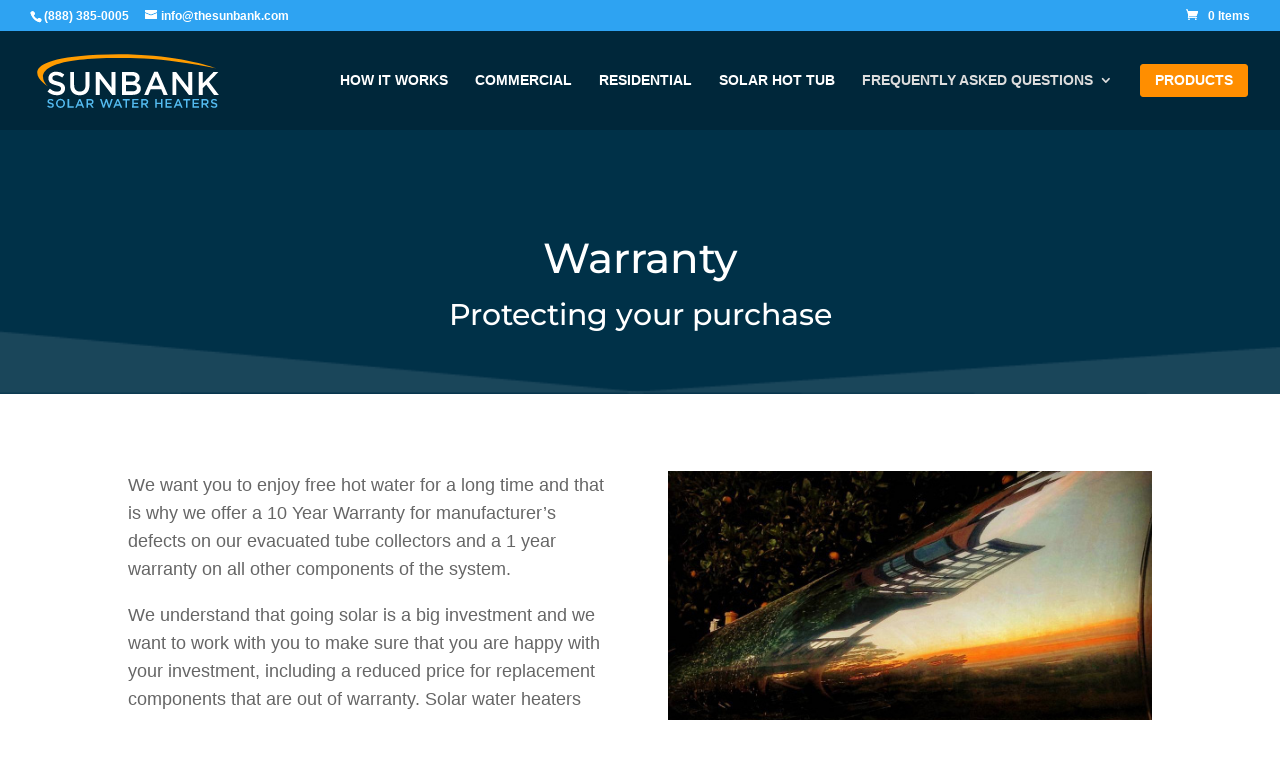

--- FILE ---
content_type: text/css
request_url: https://thesunbank.com/wp-content/et-cache/308/et-divi-dynamic-308-late.css?ver=1755035059
body_size: -365
content:
@font-face{font-family:ETmodules;font-display:block;src:url(//thesunbank.com/wp-content/themes/Divi/core/admin/fonts/modules/social/modules.eot);src:url(//thesunbank.com/wp-content/themes/Divi/core/admin/fonts/modules/social/modules.eot?#iefix) format("embedded-opentype"),url(//thesunbank.com/wp-content/themes/Divi/core/admin/fonts/modules/social/modules.woff) format("woff"),url(//thesunbank.com/wp-content/themes/Divi/core/admin/fonts/modules/social/modules.ttf) format("truetype"),url(//thesunbank.com/wp-content/themes/Divi/core/admin/fonts/modules/social/modules.svg#ETmodules) format("svg");font-weight:400;font-style:normal}

--- FILE ---
content_type: text/css
request_url: https://thesunbank.com/wp-content/et-cache/308/et-divi-dynamic-308-late.css
body_size: -317
content:
@font-face{font-family:ETmodules;font-display:block;src:url(//thesunbank.com/wp-content/themes/Divi/core/admin/fonts/modules/social/modules.eot);src:url(//thesunbank.com/wp-content/themes/Divi/core/admin/fonts/modules/social/modules.eot?#iefix) format("embedded-opentype"),url(//thesunbank.com/wp-content/themes/Divi/core/admin/fonts/modules/social/modules.woff) format("woff"),url(//thesunbank.com/wp-content/themes/Divi/core/admin/fonts/modules/social/modules.ttf) format("truetype"),url(//thesunbank.com/wp-content/themes/Divi/core/admin/fonts/modules/social/modules.svg#ETmodules) format("svg");font-weight:400;font-style:normal}

--- FILE ---
content_type: image/svg+xml
request_url: https://thesunbank.com/wp-content/uploads/2017/01/logo2_WHITE.svg
body_size: 996
content:
<svg id="Layer_1" data-name="Layer 1" xmlns="http://www.w3.org/2000/svg" viewBox="0 0 401 122"><defs><style>.cls-1{fill:#ff9c00;}.cls-2{fill:#fff;}.cls-3{fill:#54bcf1;}</style></defs><title>logo2_WHITE</title><path class="cls-1" d="M28.17,73.37S-54,3.11,235.33,14c49.43,1.85,97.64,10.33,157,21.18C360.35,23.26,268.91-1,134.59,5.69-69.47,15.51,28.17,73.37,28.17,73.37Z"/><path class="cls-2" d="M27,84.13,32.18,78c4.67,4,9.33,6.34,15.39,6.34,5.29,0,8.64-2.44,8.64-6.13v-.14c0-3.48-2-5.36-11-7.45C34.83,68.11,29,65,29,56.06v-.14c0-8.36,7-14.14,16.64-14.14a27,27,0,0,1,17.69,6.13l-4.6,6.48c-4.39-3.27-8.77-5-13.23-5-5,0-7.94,2.58-7.94,5.78v.14c0,3.76,2.23,5.43,11.56,7.66,10.31,2.51,15.67,6.2,15.67,14.28v.14c0,9.12-7.17,14.55-17.41,14.55A30,30,0,0,1,27,84.13Z"/><path class="cls-2" d="M75.85,70.55V42.48h8.57V70.2c0,9.05,4.67,13.93,12.33,13.93S109,79.53,109,70.55V42.48h8.57V70.13c0,14.56-8.22,21.87-21,21.87S75.85,84.69,75.85,70.55Z"/><path class="cls-2" d="M131.07,42.48H139l26.12,33.71V42.48h8.43V91.23h-7.17L139.5,56.55V91.23h-8.43Z"/><path class="cls-2" d="M187.83,42.48H209.7c5.57,0,10,1.53,12.74,4.32a10.92,10.92,0,0,1,3.27,8.08V55c0,5.85-3.34,9-7,10.86,5.71,2,9.68,5.22,9.68,11.84v.14c0,8.71-7.17,13.37-18,13.37H187.83ZM208,63c5.5,0,9.19-2.16,9.19-6.62v-.14c0-3.83-3.06-6.2-8.57-6.2H196.26V63Zm2.51,20.61c5.85,0,9.4-2.3,9.4-6.69v-.14c0-4.11-3.27-6.55-10-6.55H196.26V83.64Z"/><path class="cls-2" d="M257.12,42.14h7.94l21.45,49.1h-9.05l-4.94-11.77H249.46l-5,11.77h-8.78Zm12.26,29.74L261,52.37l-8.36,19.5Z"/><path class="cls-2" d="M296.61,42.48h7.94l26.12,33.71V42.48h8.43V91.23h-7.17L305,56.55V91.23h-8.43Z"/><path class="cls-2" d="M353.37,42.48h8.57V67l23.19-24.51h10.52l-20.27,21,21.17,27.79H386.17L369.52,69.3l-7.59,7.8V91.23h-8.57Z"/><path class="cls-3" d="M26.21,115.88l2-2.34A8.59,8.59,0,0,0,34.07,116c2,0,3.3-.93,3.3-2.34v-.05c0-1.33-.75-2.05-4.21-2.85-4-1-6.21-2.13-6.21-5.57v-.05c0-3.2,2.66-5.41,6.37-5.41A10.34,10.34,0,0,1,40.09,102l-1.76,2.48a8.47,8.47,0,0,0-5.06-1.92c-1.92,0-3,1-3,2.21v.05c0,1.44.85,2.08,4.42,2.93,3.94,1,6,2.37,6,5.46v.05c0,3.49-2.74,5.57-6.66,5.57A11.49,11.49,0,0,1,26.21,115.88Z"/><path class="cls-3" d="M45.29,109.32v-.05a9.75,9.75,0,0,1,19.5-.05v.05a9.75,9.75,0,0,1-19.5.05Zm16.06,0v-.05A6.39,6.39,0,0,0,55,102.63a6.3,6.3,0,0,0-6.29,6.58v.05a6.39,6.39,0,0,0,6.34,6.63A6.3,6.3,0,0,0,61.35,109.32Z"/><path class="cls-3" d="M70.36,99.94h3.28v15.67h9.8v3H70.36Z"/><path class="cls-3" d="M95.06,99.81h3l8.21,18.78h-3.46l-1.89-4.5H92.13l-1.92,4.5H86.86Zm4.69,11.38-3.22-7.46-3.2,7.46Z"/><path class="cls-3" d="M111.1,99.94h8.31a7.51,7.51,0,0,1,5.38,1.87,5.63,5.63,0,0,1,1.54,4v.05a5.59,5.59,0,0,1-4.45,5.65l5,7.06h-3.86l-4.58-6.5h-4.1v6.5H111.1Zm8.07,9.25c2.34,0,3.84-1.23,3.84-3.12V106c0-2-1.44-3.09-3.86-3.09h-4.77v6.26Z"/><path class="cls-3" d="M140.12,99.94h3.54l4.45,13.83,4.58-13.88h2.77L160,113.77l4.45-13.83h3.44l-6.5,18.78h-2.82L154,105.33l-4.58,13.4h-2.82Z"/><path class="cls-3" d="M177.11,99.81h3l8.21,18.78h-3.46l-1.89-4.5h-8.82l-1.92,4.5H168.9Zm4.69,11.38-3.22-7.46-3.2,7.46Z"/><path class="cls-3" d="M195.33,103h-5.91v-3h15.13v3h-5.91v15.61h-3.3Z"/><path class="cls-3" d="M209.61,99.94h13.83v2.93H212.89v4.85h9.35v2.93h-9.35v5h10.68v2.93h-14Z"/><path class="cls-3" d="M229.07,99.94h8.31a7.51,7.51,0,0,1,5.38,1.87,5.64,5.64,0,0,1,1.54,4v.05a5.59,5.59,0,0,1-4.45,5.65l5,7.06H241l-4.58-6.5h-4.1v6.5h-3.28Zm8.07,9.25c2.34,0,3.84-1.23,3.84-3.12V106c0-2-1.44-3.09-3.86-3.09h-4.77v6.26Z"/><path class="cls-3" d="M259.52,99.94h3.28v7.75h8.9V99.94H275v18.65H271.7v-7.86h-8.9v7.86h-3.28Z"/><path class="cls-3" d="M281.37,99.94H295.2v2.93H284.65v4.85H294v2.93h-9.35v5h10.68v2.93h-14Z"/><path class="cls-3" d="M307.43,99.81h3l8.21,18.78h-3.46l-1.89-4.5H304.5l-1.92,4.5h-3.36Zm4.69,11.38-3.22-7.46-3.2,7.46Z"/><path class="cls-3" d="M325.66,103h-5.92v-3h15.13v3H329v15.61h-3.3Z"/><path class="cls-3" d="M339.94,99.94h13.83v2.93H343.22v4.85h9.35v2.93h-9.35v5H353.9v2.93h-14Z"/><path class="cls-3" d="M359.39,99.94h8.31a7.51,7.51,0,0,1,5.38,1.87,5.64,5.64,0,0,1,1.54,4v.05a5.59,5.59,0,0,1-4.45,5.65l5,7.06h-3.86l-4.58-6.5h-4.1v6.5h-3.28Zm8.07,9.25c2.34,0,3.84-1.23,3.84-3.12V106c0-2-1.44-3.09-3.86-3.09h-4.77v6.26Z"/><path class="cls-3" d="M379,115.88l2-2.34a8.59,8.59,0,0,0,5.89,2.42c2,0,3.3-.93,3.3-2.34v-.05c0-1.33-.75-2.05-4.21-2.85-4-1-6.21-2.13-6.21-5.57v-.05c0-3.2,2.66-5.41,6.37-5.41a10.34,10.34,0,0,1,6.77,2.34l-1.76,2.48a8.47,8.47,0,0,0-5.06-1.92c-1.92,0-3,1-3,2.21v.05c0,1.44.85,2.08,4.42,2.93,3.94,1,6,2.37,6,5.46v.05c0,3.49-2.74,5.57-6.66,5.57A11.49,11.49,0,0,1,379,115.88Z"/></svg>

--- FILE ---
content_type: image/svg+xml
request_url: https://thesunbank.com/wp-content/uploads/2017/01/logo2_WHITE.svg
body_size: 1022
content:
<svg id="Layer_1" data-name="Layer 1" xmlns="http://www.w3.org/2000/svg" viewBox="0 0 401 122"><defs><style>.cls-1{fill:#ff9c00;}.cls-2{fill:#fff;}.cls-3{fill:#54bcf1;}</style></defs><title>logo2_WHITE</title><path class="cls-1" d="M28.17,73.37S-54,3.11,235.33,14c49.43,1.85,97.64,10.33,157,21.18C360.35,23.26,268.91-1,134.59,5.69-69.47,15.51,28.17,73.37,28.17,73.37Z"/><path class="cls-2" d="M27,84.13,32.18,78c4.67,4,9.33,6.34,15.39,6.34,5.29,0,8.64-2.44,8.64-6.13v-.14c0-3.48-2-5.36-11-7.45C34.83,68.11,29,65,29,56.06v-.14c0-8.36,7-14.14,16.64-14.14a27,27,0,0,1,17.69,6.13l-4.6,6.48c-4.39-3.27-8.77-5-13.23-5-5,0-7.94,2.58-7.94,5.78v.14c0,3.76,2.23,5.43,11.56,7.66,10.31,2.51,15.67,6.2,15.67,14.28v.14c0,9.12-7.17,14.55-17.41,14.55A30,30,0,0,1,27,84.13Z"/><path class="cls-2" d="M75.85,70.55V42.48h8.57V70.2c0,9.05,4.67,13.93,12.33,13.93S109,79.53,109,70.55V42.48h8.57V70.13c0,14.56-8.22,21.87-21,21.87S75.85,84.69,75.85,70.55Z"/><path class="cls-2" d="M131.07,42.48H139l26.12,33.71V42.48h8.43V91.23h-7.17L139.5,56.55V91.23h-8.43Z"/><path class="cls-2" d="M187.83,42.48H209.7c5.57,0,10,1.53,12.74,4.32a10.92,10.92,0,0,1,3.27,8.08V55c0,5.85-3.34,9-7,10.86,5.71,2,9.68,5.22,9.68,11.84v.14c0,8.71-7.17,13.37-18,13.37H187.83ZM208,63c5.5,0,9.19-2.16,9.19-6.62v-.14c0-3.83-3.06-6.2-8.57-6.2H196.26V63Zm2.51,20.61c5.85,0,9.4-2.3,9.4-6.69v-.14c0-4.11-3.27-6.55-10-6.55H196.26V83.64Z"/><path class="cls-2" d="M257.12,42.14h7.94l21.45,49.1h-9.05l-4.94-11.77H249.46l-5,11.77h-8.78Zm12.26,29.74L261,52.37l-8.36,19.5Z"/><path class="cls-2" d="M296.61,42.48h7.94l26.12,33.71V42.48h8.43V91.23h-7.17L305,56.55V91.23h-8.43Z"/><path class="cls-2" d="M353.37,42.48h8.57V67l23.19-24.51h10.52l-20.27,21,21.17,27.79H386.17L369.52,69.3l-7.59,7.8V91.23h-8.57Z"/><path class="cls-3" d="M26.21,115.88l2-2.34A8.59,8.59,0,0,0,34.07,116c2,0,3.3-.93,3.3-2.34v-.05c0-1.33-.75-2.05-4.21-2.85-4-1-6.21-2.13-6.21-5.57v-.05c0-3.2,2.66-5.41,6.37-5.41A10.34,10.34,0,0,1,40.09,102l-1.76,2.48a8.47,8.47,0,0,0-5.06-1.92c-1.92,0-3,1-3,2.21v.05c0,1.44.85,2.08,4.42,2.93,3.94,1,6,2.37,6,5.46v.05c0,3.49-2.74,5.57-6.66,5.57A11.49,11.49,0,0,1,26.21,115.88Z"/><path class="cls-3" d="M45.29,109.32v-.05a9.75,9.75,0,0,1,19.5-.05v.05a9.75,9.75,0,0,1-19.5.05Zm16.06,0v-.05A6.39,6.39,0,0,0,55,102.63a6.3,6.3,0,0,0-6.29,6.58v.05a6.39,6.39,0,0,0,6.34,6.63A6.3,6.3,0,0,0,61.35,109.32Z"/><path class="cls-3" d="M70.36,99.94h3.28v15.67h9.8v3H70.36Z"/><path class="cls-3" d="M95.06,99.81h3l8.21,18.78h-3.46l-1.89-4.5H92.13l-1.92,4.5H86.86Zm4.69,11.38-3.22-7.46-3.2,7.46Z"/><path class="cls-3" d="M111.1,99.94h8.31a7.51,7.51,0,0,1,5.38,1.87,5.63,5.63,0,0,1,1.54,4v.05a5.59,5.59,0,0,1-4.45,5.65l5,7.06h-3.86l-4.58-6.5h-4.1v6.5H111.1Zm8.07,9.25c2.34,0,3.84-1.23,3.84-3.12V106c0-2-1.44-3.09-3.86-3.09h-4.77v6.26Z"/><path class="cls-3" d="M140.12,99.94h3.54l4.45,13.83,4.58-13.88h2.77L160,113.77l4.45-13.83h3.44l-6.5,18.78h-2.82L154,105.33l-4.58,13.4h-2.82Z"/><path class="cls-3" d="M177.11,99.81h3l8.21,18.78h-3.46l-1.89-4.5h-8.82l-1.92,4.5H168.9Zm4.69,11.38-3.22-7.46-3.2,7.46Z"/><path class="cls-3" d="M195.33,103h-5.91v-3h15.13v3h-5.91v15.61h-3.3Z"/><path class="cls-3" d="M209.61,99.94h13.83v2.93H212.89v4.85h9.35v2.93h-9.35v5h10.68v2.93h-14Z"/><path class="cls-3" d="M229.07,99.94h8.31a7.51,7.51,0,0,1,5.38,1.87,5.64,5.64,0,0,1,1.54,4v.05a5.59,5.59,0,0,1-4.45,5.65l5,7.06H241l-4.58-6.5h-4.1v6.5h-3.28Zm8.07,9.25c2.34,0,3.84-1.23,3.84-3.12V106c0-2-1.44-3.09-3.86-3.09h-4.77v6.26Z"/><path class="cls-3" d="M259.52,99.94h3.28v7.75h8.9V99.94H275v18.65H271.7v-7.86h-8.9v7.86h-3.28Z"/><path class="cls-3" d="M281.37,99.94H295.2v2.93H284.65v4.85H294v2.93h-9.35v5h10.68v2.93h-14Z"/><path class="cls-3" d="M307.43,99.81h3l8.21,18.78h-3.46l-1.89-4.5H304.5l-1.92,4.5h-3.36Zm4.69,11.38-3.22-7.46-3.2,7.46Z"/><path class="cls-3" d="M325.66,103h-5.92v-3h15.13v3H329v15.61h-3.3Z"/><path class="cls-3" d="M339.94,99.94h13.83v2.93H343.22v4.85h9.35v2.93h-9.35v5H353.9v2.93h-14Z"/><path class="cls-3" d="M359.39,99.94h8.31a7.51,7.51,0,0,1,5.38,1.87,5.64,5.64,0,0,1,1.54,4v.05a5.59,5.59,0,0,1-4.45,5.65l5,7.06h-3.86l-4.58-6.5h-4.1v6.5h-3.28Zm8.07,9.25c2.34,0,3.84-1.23,3.84-3.12V106c0-2-1.44-3.09-3.86-3.09h-4.77v6.26Z"/><path class="cls-3" d="M379,115.88l2-2.34a8.59,8.59,0,0,0,5.89,2.42c2,0,3.3-.93,3.3-2.34v-.05c0-1.33-.75-2.05-4.21-2.85-4-1-6.21-2.13-6.21-5.57v-.05c0-3.2,2.66-5.41,6.37-5.41a10.34,10.34,0,0,1,6.77,2.34l-1.76,2.48a8.47,8.47,0,0,0-5.06-1.92c-1.92,0-3,1-3,2.21v.05c0,1.44.85,2.08,4.42,2.93,3.94,1,6,2.37,6,5.46v.05c0,3.49-2.74,5.57-6.66,5.57A11.49,11.49,0,0,1,379,115.88Z"/></svg>